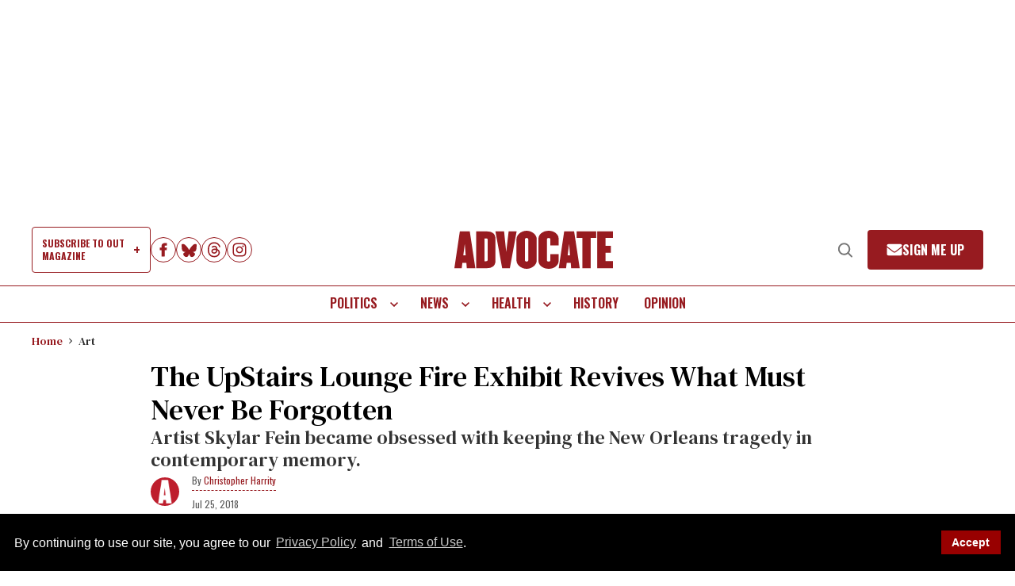

--- FILE ---
content_type: application/javascript; charset=utf-8
request_url: https://fundingchoicesmessages.google.com/f/AGSKWxUJzi-BtE7D245O76DEHX4fpp8zL8uNznRl6LGPOQn9h-ER9J_Ekv0TFt4ua48R3XAyecc9bZ4IvWenT_18YUgX03x_o82Pv74ynQOiYoaryvPcc1OCI0b9lVnBm2G9fB8HnGMgF7AFcgSuItT-WynGaSoTwuKRSpQxWG98K2tn5VDzj4VtfQ2dsl_Y/_/attachad.728px)_ad_new_120x600.gif?/ad_srv.
body_size: -1289
content:
window['2694bb7c-796b-471c-a2c6-0444abe65fcd'] = true;

--- FILE ---
content_type: text/javascript
request_url: https://www.advocate.com/static/dist/social-ux/2030.8160bc5e68efde7cb221.bundle.mjs
body_size: 1081
content:
"use strict";(self.webpackChunksocialUX=self.webpackChunksocialUX||[]).push([[2030],{2030:function(e,t,r){r.r(t),r.d(t,{default:function(){return f}});var l=r(7344),n=r(7041),i=r(88);function s(e){let t=0;return{next(){return t+=1,t>e&&(t=0),t},prev(){return t-=1,t<0&&(t=e),t},reset(){return t=0,t},current(){return t%e}}}var c=r(1549);const o=(e,t)=>{const r=Math.ceil(2.5);e.scrollLeft=Math.max(parseInt(t.dataset.activeItem)-r,0)*t.clientWidth},d=(e,t)=>{const r=document.createElement("template");r.innerHTML=t,e.firstElementChild.replaceWith(r.content)},a=e=>{const t=(0,i.A)(`#slideshow-ads-context-${e.dataset.postId}`);return!!Object.keys(t).length&&t},u=(e,t)=>{const r=a(t);return!!r&&e.current()>0&&e.current()%r.adsOrder[0]==0},h=(e,t)=>{const r=a(t);if(r){const t=e.current();return r.adCodes[t]||r.adCodes[0]}return""},m=(e,t,r,l)=>{const i=e.querySelector(".listicle-slideshow--next"),c=e.querySelector(".listicle-slideshow--prev"),o=Array.from(t.querySelectorAll(".listicle-slideshow__thumbnail"));let d=s(o.length-1),a=s(o.length-1);(0,n.f)(i,(()=>{const t=e.querySelector(".active"),n=t.nextElementSibling;d.next(),u(d,t)?l(h(a,t)):r(n||o[0])})),(0,n.f)(c,(()=>{const t=e.querySelector(".active"),n=t.previousElementSibling;u(d,t)?l(h(a,t)):r(n||o[o.length-1]),d.prev()}))},p=(e,t)=>{e.querySelectorAll(".listicle-slideshow__thumbnail").forEach((e=>{e.addEventListener("click",(e=>{t(e.currentTarget)}))}))},S=(e,t)=>{const{slidesBar:r,slideshow:n}=e,s=n.querySelector(".listicle-slideshow-media-html");s.style.minHeight=s.getBoundingClientRect().height;const a="false"!==n.dataset.allowUrlUpdate;return{setSlide(e){return o(r,e),((e,t)=>{const r=`#${t.dataset.mediaHtmlId}`,n=(0,l.A)(t.querySelector(r).innerHTML);d(e,n)})(s,e),((e,t)=>{const r=(e=>{const t=(0,i.A)(`#${e.dataset.textHtmlId}`);return!!Object.keys(t).length&&t})(t),n=e.querySelector(".listicle-slideshow-headline"),s=e.querySelector(".listicle-slideshow-description"),c=e.querySelector(".media-photo-credit"),o=e.querySelector(".media-caption");if(!r)return!1;r.product_info&&function(e,t){const{product_vendor:r,linkout_url:l,product_price:n,product_compare_at_price:i,caption:s}=t,c=e.querySelector(".rebellt-ecommerce--vendor"),o=e.querySelector(".rebellt-ecommerce--sum"),d=e.querySelector(".rebellt-ecommerce--price"),a=e.querySelector(".rebellt-ecommerce--compare-at-price"),u=e.querySelector(".rebellt-ecommerce--price-number"),h=e.querySelector(".rebellt-ecommerce--btn");r?(c.classList.remove("hidden"),c.textContent=r):c.classList.add("hidden"),l||n?(n?(d.classList.remove("hidden"),i&&i!=n?(a.classList.remove("hidden"),a.textContent=`$${i}`):a.classList.add("hidden"),u.textContent=`$${n}`):d.classList.add("hidden"),o.classList.remove("hidden"),h.href=l,h.textContent=s):o.classList.add("hidden")}(e,r.product_info),n&&(n.innerHTML=(0,l.A)(r.headline)),s&&(s.innerHTML=(0,l.A)(r.description)),c&&(c.innerHTML=(0,l.A)(r.credit)),o&&(o.innerHTML=(0,l.A)(r.caption))})(n,e),((e,t)=>{e.querySelectorAll(".listicle-slideshow__thumbnail").forEach((e=>{e.classList.toggle("active",e===t)}))})(r,e),((e,t)=>{const r=e.querySelector(".listicle-slideshow__counter");r&&(r.querySelector(".listicle-slideshow__counter--current").innerText=t.dataset.gotoSlide)})(n,e),a&&((e,t)=>{const{href:r,postId:l,pageTitle:n}=e.dataset;t.publish(c.EB,{url:r,id:l,headline:n||"",trackPageView:!0})})(e,t),e},setAdCode(e){return e&&d(s,e),e}}},y="#rebelltitem";function f(e,t){const r=e.eventBus,l=t.querySelector(".listicle-slideshow__thumbnails"),n=function(e){const{hash:t}=document.location;if(0!==t.indexOf(y))return null;const r=parseInt(t.substr(y.length),10);return isNaN(r)?null:e.querySelector(`.listicle-slideshow__thumbnails [data-goto-slide="${r}"]`)}(t),{setSlide:i,setAdCode:s}=S({slideshow:t,slidesBar:l},r);n&&i(n),m(t,l,i,s),p(l,i);const c=l.querySelector(".listicle-slideshow__thumbnail.active");o(l,c)}}}]);
//# sourceMappingURL=2030.8160bc5e68efde7cb221.bundle.mjs.map